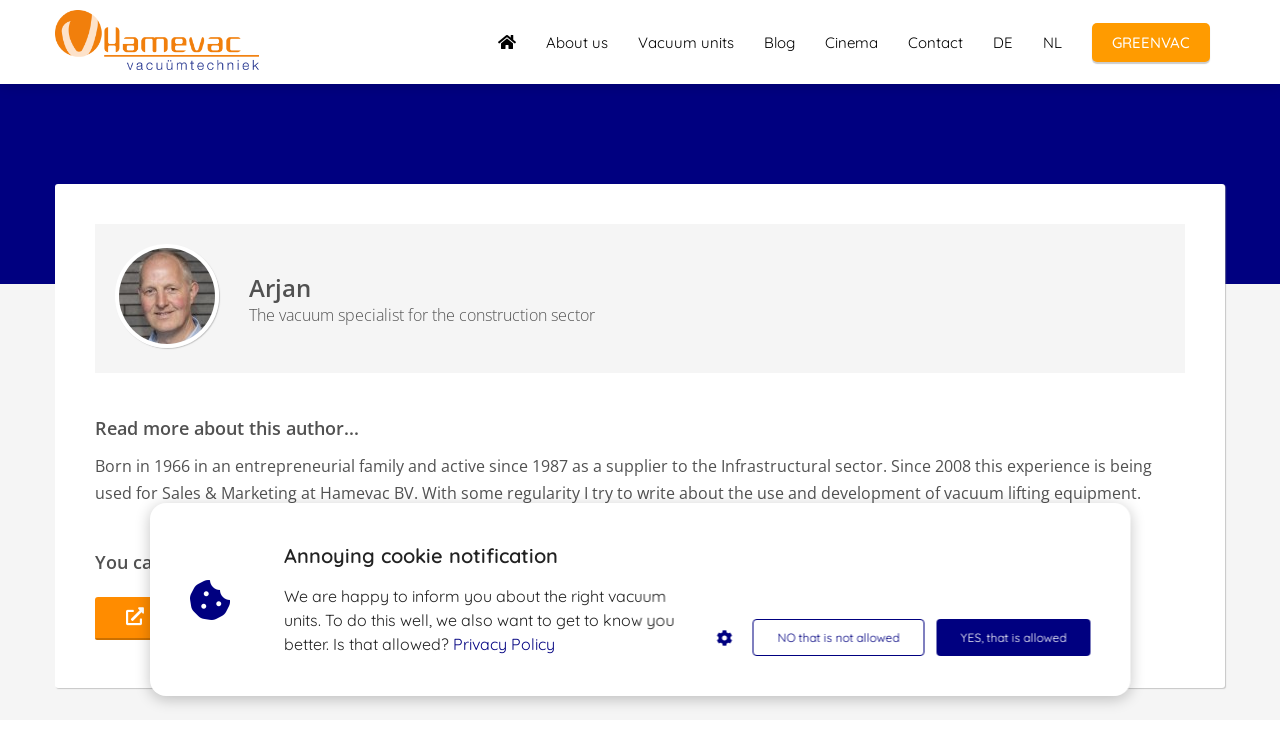

--- FILE ---
content_type: text/html
request_url: https://hamevac.com/author/arjan-vanoirschot/
body_size: 9083
content:
<!DOCTYPE html><html
lang="en" prefix="og: https://ogp.me/ns#"><head><meta
http-equiv="Content-Type" content="text/html; charset=utf-8" /><meta
name="viewport" content="width=device-width, initial-scale=1"><meta
property="og:locale" content="en_EN"><link
rel="preload" fetchpriority="high" as="image" href="https://media-01.imu.nl/storage/hamevac.com/645/hamevac-bv.png" imagesrcset=""><link
rel="preload" fetchpriority="high" as="image" href="https://secure.gravatar.com/avatar/07d99b9719631816bfc4c63ce932cb88?s=96&d=mm&r=g" imagesrcset="https://media-01.imu.nl/storage/157/645/responsive/7486349/the-hamevac-booth-at-bauma-2022-2558x1100_429_184.jpg 429w"><link
rel="preload" fetchpriority="high" as="image" href="https://media-01.imu.nl/storage/157/645/responsive/7486349/the-hamevac-booth-at-bauma-2022-2558x1100_429_184.jpg" imagesrcset="https://media-01.imu.nl/storage/157/645/responsive/7486349/the-hamevac-booth-at-bauma-2022-2558x1100_429_184.jpg 429w"><link
rel="preconnect" href="https://cdnjs.cloudflare.com"><link
rel="preconnect" href="https://app.phoenixsite.nl"><link
rel="preconnect" href="https://media-01.imu.nl"><link
rel="icon" href="https://media-01.imu.nl/storage/hamevac.com/645/hamevac-logo-los-oranje-orgineel-32x32-1.png" type="image/x-icon" /><style>body,html{max-width:100%;display:none;font-family:"Roboto"}#wrapper{min-height:100%}.pricing-stars
p{font-family:FontAwesome}.editing-mode-message{display:none !important}</style><script>window.phx_track = window.phx_track || function() { (window.phx_track.q = window.phx_track.q || []).push(arguments) }</script><script defer>window.CookieConsent=new function(e){const t="cookie-warning-modal--popup";let n=JSON.parse(localStorage.getItem("cookieConsent")||"null");const c=!!n;function o(e=c){const t={c_consent_given:e};Object.entries(n).forEach((([e,n])=>{t[`c_consent_${e}`]=n})),"undefined"!=typeof phx_track&&phx_track("cookie_consent","","",t)}n={functional:!0,statistical:!1,marketing:!1,...n},o();const i=window.cookie_consent_compatibility_mode_enabled||!1;let s=null,a=null,l=null,d=null,u=null,r=null,k=null,h=null,g=null,m=null;const p=()=>{function t(e){h.checked=g.checked&&m.checked}s=e.getElementById("show-custom-settings"),a=e.getElementById("cookie"),l=e.getElementById("settings"),d=e.body,u=e.getElementById("accept-functional"),r=e.getElementById("accept-all"),k=e.getElementById("save-custom-settings"),h=e.getElementById("input-cookie-consent-all"),g=e.getElementById("input-cookie-consent-statistical"),m=e.getElementById("input-cookie-consent-marketing"),u.addEventListener("click",(function(){v(!1,!1),f(d,a)})),r.addEventListener("click",(function(){v(!0,!0),f(d,a)})),k.addEventListener("click",(function(){v(!!g.checked,!!m.checked),f(d,a),f(d,l)})),s.addEventListener("click",(function(){a.classList.remove("show"),setTimeout((function(){l.classList.add("show")}),100)})),h.addEventListener("change",(function(e){g.checked=e.target.checked,m.checked=e.target.checked})),g.addEventListener("change",t),m.addEventListener("change",t),c||setTimeout((()=>{L()}),1e3)};function f(e,n){n.classList.contains(t)&&e.classList.remove("active-popup"),n.classList.remove("show")}function v(t,c){n.statistical=t,n.marketing=c,localStorage.setItem("cookieConsent",JSON.stringify(n)),i?location.reload():_script_loader.loadScriptSrc(),e.dispatchEvent(new CustomEvent("cookie-consent-changed",{detail:{givenConsentItems:n}})),o(!0)}"complete"===e.readyState||"loaded"===e.readyState?p():e.addEventListener("DOMContentLoaded",p);const E=function(){g.checked=n.statistical,m.checked=n.marketing,h.checked=n.statistical&&n.marketing},L=function(){E(),a.classList.add("show"),a.classList.contains(t)&&d.classList.add("active-popup")};this.openCookieConsentPopup=function(){E(),l.classList.add("show"),d.classList.add("active-popup")},this.hasConsent=function(e){return n[e]||!1},this.getGivenConsentItems=function(){return n},this.hasGivenPreference=function(){return c}}(document);</script><script>window.pages_url = "https://app.phoenixsite.nl/";</script><script async src="[data-uri]" data-type="functional"></script><script async src="[data-uri]" data-type="marketing"></script><meta
property="fb:admins" content="198775900221797"/><meta
name="google-site-verification" content="U_2ZDhSne0VyS98HC9RqOXVBUtnt8YLpXF3v9tyjxe0" /><meta
name="facebook-domain-verification" content="bv5hu5hh09tl631rkrjb28nxcofanv" />
 <script data-type="functional" lazy-script="[data-uri]"></script> <title>Arjan van Oirschot - HAMEVAC.COM</title><meta
name="robots" content="index, follow"/><link
rel="dns-prefetch" href="//cdn.phoenixsite.nl" /><link><link
rel="dns-prefetch" href="//app.phoenixsite.nl" /><link><link
rel="canonical" href="https://hamevac.com/author/arjan-vanoirschot/"><meta
property="og:type" content="article"/><meta
property="og:title" content="Arjan van Oirschot - HAMEVAC.COM"/> <script>var base_pages_api_url = "https://app.phoenixsite.nl/";</script> <script>let url_string = window.location.href;
  let url = new URL(url_string);
  let order_value = url.searchParams.get("order_value");
  let order_name = url.searchParams.get("product_name");
  let order_sku = url.searchParams.get("sku");
  let order_number = url.searchParams.get("nr");
  let order_quantity = url.searchParams.get("quantity");

  if(!!order_value && !!order_name && !!order_sku && !!order_number && !!order_quantity) {
    window.dataLayer = window.dataLayer || [];
    dataLayer.push({
      "event": "purchase",
      "transactionId": order_number,
      "transactionTotal": order_value,
      "transactionProducts": [{
        "sku": order_sku,
        "name": order_name,
        "price": order_value,
        "quantity":order_quantity
      }] });
  }</script> <script defer src="https://cdnjs.cloudflare.com/ajax/libs/jquery/3.6.0/jquery.min.js"></script> <script defer src="https://cdn.phoenixsite.nl/pageomatic/assets/js/client/parameter-vars.js?v=20251216193724"></script> <script defer src="https://cdn.phoenixsite.nl/pageomatic/assets/js/client/img-popup-box.js?v=20251216193724"></script> <script defer src="https://cdn.phoenixsite.nl/pageomatic/assets/js/client/video-popup-box.js?v=20251216193724"></script> <script defer src="https://cdn.phoenixsite.nl/pageomatic/assets/js/client/portfolio-popup-box.js?v=20251216193724"></script> <script defer src="https://cdn.phoenixsite.nl/pageomatic/assets/js/client/menu-scroll.js?v=20251216193724"></script> <script defer src="https://cdn.phoenixsite.nl/pageomatic/assets/js/client/anchor-scroll-script.js?x=2&v=20251216193724"></script> <script defer src="https://cdn.phoenixsite.nl/pageomatic/assets/js/client/box-slider-script.js?v=20251216193724"></script> <script defer src="https://cdn.phoenixsite.nl/pageomatic/assets/js/client/common-scripts-ps.js?v=20251216193724"></script> <script defer src="https://cdn.phoenixsite.nl/pageomatic/assets/js/client/two-step-optin-trigger.js?v=20251216193724"></script> <script defer type='text/javascript' src="https://cdn.phoenixsite.nl/pageomatic/assets/js/client/phx-admin-menu.js?v=20251216193724"></script> <script defer type='text/javascript' src="https://cdn.phoenixsite.nl/pageomatic/assets/js/client/fake-scroll.js"></script> <script defer src="https://cdn.phoenixsite.nl/pageomatic/assets/js/client/social-counter.js?v=20251216193724"></script> <script defer src="https://cdn.phoenixsite.nl/pageomatic/assets/js/client/news-unit-new.js?v=20251216193724"></script> <script async
            defer
            src="https://sc.imu.nl/js/phx-analytics.js?v=20251216193724"
            data-w-id="819"
            data-p-t="author_template"
    ></script> <link
rel="stylesheet" type="text/css" href="https://cdn.phoenixsite.nl/pageomatic/assets/css/releases/card-theme-general.css?v=20251216193724"><link
rel="stylesheet" type="text/css" href="https://cdn.phoenixsite.nl/pageomatic/assets/css/pages-phoenix-footers.css?v=20251216193724"><link
rel="stylesheet" type="text/css" href="https://cdn.phoenixsite.nl/pageomatic/assets/css/master-style.css?v=20251216193724"><link
rel="stylesheet" type="text/css" href="https://cdn.phoenixsite.nl/pageomatic/assets/css/releases/phx-admin-menu.css?v=20251216193724"><link
rel="stylesheet" type="text/css" href="https://app.phoenixsite.nl/api/v1.0/assets/custom.css?domain=hamevac.com&website_design_id=1155&v=20251216193724-1501598282"><link
rel="preload" href="https://cdnjs.cloudflare.com/ajax/libs/font-awesome/5.15.4/css/all.min.css" as="style" onload="this.onload=null;this.rel='stylesheet'"><link
rel="preload" href="https://cdn.phoenixsite.nl/pageomatic/assets/css/font-styles/poppins.css" as="style" onload="this.onload=null;this.rel='stylesheet'"><link
rel="preload" href="https://cdn.phoenixsite.nl/pageomatic/assets/css/font-styles/didact-gothic.css" as="style" onload="this.onload=null;this.rel='stylesheet'"><link
rel="preload" href="https://cdn.phoenixsite.nl/pageomatic/assets/css/font-styles/quicksand.css" as="style" onload="this.onload=null;this.rel='stylesheet'"><link
rel="preload" href="https://cdn.phoenixsite.nl/pageomatic/assets/css/font-styles/raleway.css" as="style" onload="this.onload=null;this.rel='stylesheet'"><link
rel="preload" href="https://cdn.phoenixsite.nl/pageomatic/assets/css/font-styles/montserrat.css" as="style" onload="this.onload=null;this.rel='stylesheet'"><link
rel="preload" href="https://cdn.phoenixsite.nl/pageomatic/assets/css/font-styles/open-sans.css" as="style" onload="this.onload=null;this.rel='stylesheet'"><link
rel="preload" href="https://cdn.phoenixsite.nl/pageomatic/assets/css/font-styles/roboto.css" as="style" onload="this.onload=null;this.rel='stylesheet'"><link
rel="preload" href="https://fonts.googleapis.com/css?family=Merienda:400,700&display=swap" as="style" onload="this.onload=null;this.rel='stylesheet'"><noscript><link
rel="stylesheet" href="https://cdnjs.cloudflare.com/ajax/libs/font-awesome/5.15.4/css/all.min.css"><link
rel="stylesheet" href="https://cdn.phoenixsite.nl/pageomatic/assets/css/font-styles/poppins.css"><link
rel="stylesheet" href="https://cdn.phoenixsite.nl/pageomatic/assets/css/font-styles/didact-gothic.css"><link
rel="stylesheet" href="https://cdn.phoenixsite.nl/pageomatic/assets/css/font-styles/quicksand.css"><link
rel="stylesheet" href="https://cdn.phoenixsite.nl/pageomatic/assets/css/font-styles/raleway.css"><link
rel="stylesheet" href="https://cdn.phoenixsite.nl/pageomatic/assets/css/font-styles/montserrat.css"><link
rel="stylesheet" href="https://cdn.phoenixsite.nl/pageomatic/assets/css/font-styles/open-sans.css"><link
rel="stylesheet" href="https://cdn.phoenixsite.nl/pageomatic/assets/css/font-styles/roboto.css"><link
rel="stylesheet" href="https://fonts.googleapis.com/css?family=Merienda:400,700&display=swap"></noscript><script>window.phxsite = {"app_domain":"https:\/\/app.phoenixsite.nl","pages_version":2.1};</script> </head><body> <script data-type="marketing">!function(f,b,e,v,n,t,s){if(f.fbq)return;n=f.fbq=function(){n.callMethod?
n.callMethod.apply(n,arguments):n.queue.push(arguments)};if(!f._fbq)f._fbq=n;
n.push=n;n.loaded=!0;n.version='2.0';n.queue=[];t=b.createElement(e);t.async=!0;
t.src=v;s=b.getElementsByTagName(e)[0];s.parentNode.insertBefore(t,s)}(window,
document,'script','https://connect.facebook.net/en_US/fbevents.js');
fbq('init', '310531604912775');
fbq('track', 'PageView');</script> <noscript><img
height="1" width="1" style="display:none"
src="https://www.facebook.com/tr?id=310531604912775&ev=PageView&noscript=1"
/></noscript> <script data-type="marketing">fbq('track', 'ViewContent', {
value: 3.50,
currency: 'USD'
});</script><div
id="wrapper"> <script type="application/ld+json">{
                    "@context": "https://schema.org",
                    "@type": "Organization",

                    "@id": " https://hamevac.com ",
                    "name" : " Hamevac BV ",
                    "url": " https://hamevac.com ",
                    "email": " export@hamevac.nl ",
                    "telephone": " +31 23 8882140 ",
                    "address": {
                        "@type": "PostalAddress",
                        "streetAddress": " Pieter Goedkoopweg 14 ",
                        "addressLocality": " HAARLEM ",
                        "postalCode": " 2031 EL ",
                        "addressCountry": "NL"
                    },
                    "logo": "https://media-01.imu.nl/storage/hamevac.com/645/hamevac-bv.png", "sameAs" :
                    [
                        "https://www.facebook.com/pages/Hamevac-BV/198775900221797", "https://twitter.com/hamevacbv", "https://www.youtube.com/user/HamevacBV", "https://www.linkedin.com/company/hamevac-vacuumtechniek-bv?trk=nav_account_sub_nav_company_admin", "https://www.instagram.com/hamevacbv/?hl=nl"
                    ]
                }</script><div
id="fb-root"></div><script>window.pages_url = "https://app.phoenixsite.nl/";</script><div><div
class="header-client-styling"><div
class="basic-header-styling small-size-header"><div
class="desktop-header fixed"><div
style="background-color: #ffffff; color: #000000" class="preview-header-item small-size-header"><div
class="header-item-placement normal-width-header">
<a
href="https://hamevac.com/" class="logo-link"><div
class="desktop-logo">
<img
src="https://media-01.imu.nl/storage/hamevac.com/645/hamevac-bv.png" alt="hamevac bv" title="The vacuum specialist for the construction sector" srcset="" width="" height=""></div>
</a><div
class="menu-bar"><div
class="menu-list menu-margin" style="color: #000000">
<a
href="https://hamevac.com/" class="menu-link-styling" ><div
class="menu-item menu-item-background has-no-text   background-effect">
<i
class="fa fa-home"></i></div>
</a></div><div
class="menu-list menu-margin" style="color: #000000">
<a
href="https://hamevac.com/about-hamevac/" class="menu-link-styling" ><div
class="menu-item menu-item-background    background-effect">
About us</div>
</a></div><div
class="menu-list menu-margin" style="color: #000000">
<a
href="https://hamevac.com/vacuum-units/" class="menu-link-styling" ><div
class="menu-item menu-item-background    background-effect">
Vacuum units</div>
</a></div><div
class="menu-list menu-margin" style="color: #000000">
<a
href="https://hamevac.com/the-vacuum-lifting-equipment-blog/" class="menu-link-styling" ><div
class="menu-item menu-item-background    background-effect">
Blog</div>
</a></div><div
class="menu-list menu-margin" style="color: #000000">
<a
href="https://hamevac.com/cinema/" class="menu-link-styling" ><div
class="menu-item menu-item-background    background-effect">
Cinema</div>
</a></div><div
class="menu-list menu-margin" style="color: #000000">
<a
href="https://hamevac.com/contact-us/" class="menu-link-styling" ><div
class="menu-item menu-item-background    background-effect">
Contact</div>
</a></div><div
class="menu-list menu-margin" style="color: #000000">
<a
href="https://hamevac.de" class="menu-link-styling" target=&quot;_blank&quot;><div
class="menu-item menu-item-background    background-effect">
DE</div>
</a></div><div
class="menu-list menu-margin" style="color: #000000">
<a
href="https://hamevac.nl" class="menu-link-styling" target=&quot;_blank&quot;><div
class="menu-item menu-item-background    background-effect">
NL</div>
</a></div><div
class="menu-list">
<a
href="https://hamevac.com/greenvac" target=&quot;_blank&quot;><div
class="menu-item" style="color: #000000;"><div
class="cta-header-button " style="color: #ffffff; background-color: #ff9b00">
GREENVAC</div></div>
</a></div></div></div></div></div></div><div
class="mobile-header top-mobile-template"><div
style="background-color: #ffffff; color: #000000" class="mobile-header-bar">
<a
href="https://hamevac.com/"><div
class="mobile-logo">
<img
src="https://media-01.imu.nl/storage/hamevac.com/645/hamevac-bv.png" alt="hamevac bv" title="The vacuum specialist for the construction sector" srcset="" width="" height=""></div>
</a><div
class="mobile-header-menu-bar"><div
class="burger-menu-icon">
<i
class="fa fa-bars"></i></div></div></div><div
class="mobile-menu-item-container" style="background-color: #ffffff">
<a
href="https://hamevac.com/"><div
class="mobile-menu-nav-item has-no-text" style="color: #000000">
<i
class="fa fa-home"></i></div>
</a>
<a
href="https://hamevac.com/about-hamevac/"><div
class="mobile-menu-nav-item " style="color: #000000">
About us</div>
</a>
<a
href="https://hamevac.com/vacuum-units/"><div
class="mobile-menu-nav-item " style="color: #000000">
Vacuum units</div>
</a>
<a
href="https://hamevac.com/the-vacuum-lifting-equipment-blog/"><div
class="mobile-menu-nav-item " style="color: #000000">
Blog</div>
</a>
<a
href="https://hamevac.com/cinema/"><div
class="mobile-menu-nav-item " style="color: #000000">
Cinema</div>
</a>
<a
href="https://hamevac.com/contact-us/"><div
class="mobile-menu-nav-item " style="color: #000000">
Contact</div>
</a>
<a
href="https://hamevac.de"><div
class="mobile-menu-nav-item " style="color: #000000">
DE</div>
</a>
<a
href="https://hamevac.nl"><div
class="mobile-menu-nav-item " style="color: #000000">
NL</div>
</a><div
class="mobile-bottom-flex">
<a
class="mobile-cta-button" href="https://hamevac.com/greenvac" target=&quot;_blank&quot;><div
class="menu-item" style="color: #000000;"><div
class="cta-header-button " style="color: #ffffff; background-color: #ff9b00">
GREENVAC</div></div>
</a></div></div></div></div></div><div
class="two-step-optin-wrapper card-theme"><div
class="two-step-popup primary-c-bg-gradient two-step-close"></div></div><div
id="loadbalancer_valid_cache" style="display:none"></div><div
class="blog_overview_element_wrapper" data-paginationtype="static"><div
class="odd-even-row  all-devices  card-theme"><div
class="row-nest-one" data-rowuuid="f178bc57-48d2-4986-88b4-a4a3ac3e8097" id="1" data-element="basic-author-page"><div
class="row-nest-two" id="content_row_40988334"><div
class="row-nest-three row-bg-gray     " style="color: ; background-color: ; background-image: ; "><div
class="full-row no-padding-top higher-z-index card-theme card-theme-content" ><div
class="author-page-wrap"><div
class="author-page-top-bg primary-c-bg"></div><div
class="full-row-center"><div
class="author-page-center"><div
class="author-top-wrap"><div
class="author-img">
<img
src="https://secure.gravatar.com/avatar/07d99b9719631816bfc4c63ce932cb88?s=96&d=mm&r=g"></div><div
class="author-info-wrap"><h1 class="author-name">
Arjan</h1><div
class="author-title">
The vacuum specialist for the construction sector</div></div></div><div
class="author-content-wrap"><div
class="author-content"><div
class="author-content-title">
Read more about this author...</div><div
class="author-inner-content">
Born in 1966 in an entrepreneurial family and active since 1987 as a supplier to the Infrastructural sector. Since 2008 this experience is being used for Sales & Marketing at Hamevac BV. With some regularity I try to write about the use and development of vacuum lifting equipment.</div></div><div
class="author-exposure"><div
class="author-content-title">
You can also find me in these places...</div><div
class="exposure-buttons-wrap">
<a
target="_blank" href="https://hamevac.com"  ><div
class="exposure-button general-btn general-btn-bg general-btn-border"><div
class="icon-holder">
<i
class="fa fa-external-link-alt"></i></div>
Website</div>
</a>
<a
target="_blank" href="https://www.facebook.com/hamevac/"  ><div
class="exposure-button facebook"><div
class="icon-holder">
<i
class="fab fa-facebook"></i></div>
Facebook</div>
</a>
<a
target="_blank" href="https://www.linkedin.com/company/5048725/admin/"  ><div
class="exposure-button linked-in"><div
class="icon-holder">
<i
class="fab fa-linkedin"></i></div>
Linkedin</div>
</a>
<a
target="_blank" href="https://twitter.com/hamevacbv"  ><div
class="exposure-button twitter"><div
class="icon-holder">
<i
class="fab fa-twitter"></i></div>
Twitter</div>
</a>
<a
target="_blank" href="https://www.instagram.com/hamevacbv/?hl=nl"  ><div
class="exposure-button instagram"><div
class="icon-holder">
<i
class="fab fa-instagram"></i></div>
Instagram</div>
</a></div></div></div></div></div><div
class="full-row-center" style="margin-top: 60px;"><h2 class="full-row-title" id="
____________________this_author_also_wrote_these_articles
________________">
This author also wrote these articles</h2><div
class="author-related-content news-units-holder" data-authorid="1032"><div
class="related-content-item">
<a
class="post-link-class" href="https://hamevac.com/looking-back-at-bauma-2022/"><div><div
class="related-content-img">
<img
src="https://media-01.imu.nl/storage/157/645/responsive/7486349/the-hamevac-booth-at-bauma-2022-2558x1100_429_184.jpg" alt="Looking back at BAUMA 2022" srcset="https://media-01.imu.nl/storage/157/645/responsive/7486349/the-hamevac-booth-at-bauma-2022-2558x1100_429_184.jpg 429w" width="2558" height="1100" loading="lazy"></div><div
class="related-content-title">
Looking back at BAUMA 2022</div><div
class="related-content-date">
15 december 2022</div><div
class="related-content-content">
EDITION 2022 IS A SUCCESSIt remains exciting... The BAUMA is the largest...</div></div>
</a></div><div
id="postBlockPlaceholder" style="display: none;"><div
class="related-content-item">
<full-post-link><div><div
class="related-content-img">
<post-image></post-image></div><div
class="related-content-title">
<post-title></post-title></div><div
class="related-content-date">
<post-date></post-date></div><div
class="related-content-content">
<post-excerpt
:max-length="80"></post-excerpt></div></div>
</full-post-link></div></div></div></div></div></div></div></div></div></div> <script>window.page_id = 3368062; window.page_type_id = 16</script><footer
class="footer-wrapper"><div
class="footer-row normal" style="background-color: #ff8800; "><div
class="footer-row-inner align-items-flex-start"><div
class="footer-column"><div
class="footer-spot no-padding-top-bottom font-size-standard align- font-quicksand" style="color: #FFFFFF;"><div
class="element-title"><h3><b>Choose Your Language</b></h3></div></div><div
class="footer-spot no-padding-top-bottom font-size-standard align- font-quicksand" style="color: #FFFFFF;"><div
class="element-menu"><ul><li>
<a
href="https://hamevac.de"  target="_blank" >
<span>Deutsch</span>
</a></li><li>
<a
href="https://hamevac.nl"  target="_blank" >
<span>Nederlands</span>
</a></li></ul></div></div><div
class="footer-spot no-padding-top-bottom font-size-standard align- font-quicksand" style="color: #FFFFFF;"><div
class="element-title"><h3><b>The Small Stuff</b></h3></div></div><div
class="footer-spot no-padding-top-bottom font-size-standard align- font-quicksand" style="color: #FFFFFF;"><div
class="element-menu"><ul><li>
<a
href="https://hamevac.com/privacy/" >
<span>Privacy</span>
</a></li><li>
<a
href="https://hamevac.com/hamevac-disclaimer/" >
<span>Disclaimer</span>
</a></li><li>
<a
href="https://media-01.imu.nl/storage/hamevac.com/645/metaalunievoorwaarden-2025-engels.pdf" >
<span>Metaalunie Terms</span>
</a></li></ul></div></div></div><div
class="footer-column"><div
class="footer-spot no-padding-top-bottom font-size-standard align- font-quicksand" style="color: #FFFFFF;"><div
class="element-title"><h3><b>Contact Information</b></h3></div></div><div
class="footer-spot no-padding-top-bottom font-size-standard align- font-quicksand" style="color: #FFFFFF;"><div
class="element-address"><ul
itemscope="itemscope" itemtype="https://schema.org/Organization"><li>
<i
class="fa fa-building"></i>
<span>Hamevac BV</span></li><li>
<i
class="fa fa-home"></i>
<span>Pieter Goedkoopweg 14</span></li><li>
<i
class="fa fa-map-marker"></i>
<span>2031 EL </span>
<span>HAARLEM</span></li><li>
<i
class="fa fa-phone"></i>
<span><a
href="tel:+31 23 8882140">+31 23 8882140</a></span></li><li>
<i
class="fa fa-envelope"></i>
<span><a
href="mailto:export@hamevac.nl">export@hamevac.nl</a></span></li><li>
<i
class="fa fa-briefcase"></i>
<span>Chamber of Commerce: 34079398</span></li><li>
<i
class="fa fa-certificate"></i>
<span>VAT number: NL800854202B01</span></li></ul></div></div></div><div
class="footer-column"><div
class="footer-spot no-padding-top-bottom font-size-standard align- font-quicksand" style="color: #FFFFFF;"><div
class="element-title"><h3><b>Categories</b></h3></div></div><div
class="footer-spot no-padding-top-bottom font-size-standard align- font-quicksand" style="color: #FFFFFF;"><div
class="element-categories"><ul><li>
<a
href="https://hamevac.com/category/events-and-exhibitions/">
<i
class="fa fa-angle-double-right"></i>
<span>Events and Exhibitions</span>
</a></li><li>
<a
href="https://hamevac.com/category/hamevac-and-customers/">
<i
class="fa fa-angle-double-right"></i>
<span>Hamevac and customers</span>
</a></li><li>
<a
href="https://hamevac.com/category/hamevac-and-partners/">
<i
class="fa fa-angle-double-right"></i>
<span>Hamevac and partners</span>
</a></li><li>
<a
href="https://hamevac.com/category/paver-laying-machines/">
<i
class="fa fa-angle-double-right"></i>
<span>Paver Laying Machines</span>
</a></li><li>
<a
href="https://hamevac.com/category/lifting-units-vhu-series/">
<i
class="fa fa-angle-double-right"></i>
<span>Lifting units VHU series</span>
</a></li></ul></div></div></div></div></div><div
class="footer-row no-padding-top-bottom" style="background-color: #000080; "><div
class="footer-row-inner align-items-flex-start"><div
class="footer-column"><div
class="footer-spot no-padding-top-bottom font-size-standard align- font-quicksand" style="color: #FFFFFF;"><div
class="element-text"><p>© Hamevac BV</p></div></div></div><div
class="footer-column"><div
class="footer-spot no-padding-top-bottom font-size-standard align- font-quicksand" style="color: #222222;"><div
class="element-social">
<a
href="https://www.facebook.com/pages/Hamevac-BV/198775900221797" class="secondary-c-bg secondary-c-contrast-txt" target="_blank">
<i
class="fab fa-facebook"></i>
</a>
<a
href="https://www.instagram.com/hamevacbv/?hl=nl" class="secondary-c-bg secondary-c-contrast-txt" target="_blank">
<i
class="fab fa-instagram"></i>
</a>
<a
href="https://www.linkedin.com/company/hamevac-vacuumtechniek-bv?trk=nav_account_sub_nav_company_admin" class="secondary-c-bg secondary-c-contrast-txt" target="_blank">
<i
class="fab fa-linkedin"></i>
</a>
<a
href="https://twitter.com/hamevacbv" class="secondary-c-bg secondary-c-contrast-txt" target="_blank">
<svg
xmlns="http://www.w3.org/2000/svg" width="16" height="16" fill="currentColor" class="bi bi-twitter-x" viewBox="0 0 16 16">
<path
d="M12.6.75h2.454l-5.36 6.142L16 15.25h-4.937l-3.867-5.07-4.425 5.07H.316l5.733-6.57L0 .75h5.063l3.495 4.633L12.601.75Zm-.86 13.028h1.36L4.323 2.145H2.865z"/>
</svg>
</a>
<a
href="https://www.youtube.com/user/HamevacBV" class="secondary-c-bg secondary-c-contrast-txt" target="_blank">
<i
class="fab fa-youtube"></i>
</a></div></div></div><div
class="footer-column"><div
class="footer-spot no-padding-top-bottom font-size-standard align- font-quicksand" style="color: #FFFFFF;"><div
class="element-search"><form
role="search" method="get" id="searchform-footer" class="searchform" action="/search/">
<input
type="text" value="" name="s" id="s" placeholder="Search..">
<button
type="submit" id="searchsubmit" aria-label="Search">
<i
class="fa fa-search"></i>
</button></form></div></div></div></div></div></footer> <script>var ScriptLoader = function () {
  this.listener = this.runListener.bind(this);
  this.events = ['keydown', 'mouseover', 'touchmove', 'touchstart'];
  return this;
};

var scriptGetType = function (script) {
  return script && script.hasAttribute('data-type')
    ? script.getAttribute('data-type')
    : 'functional';
};

ScriptLoader.prototype.loadScriptSrc = function () {
  // var consent = window.CookieConsent ? CookieConsent.getGivenConsentItems() : null;

  var attrName = 'lazy-script';
  var elements = document.querySelectorAll('script[' + attrName + ']');
  elements.forEach(function (e) {
    // if (consent !== null && consent[scriptGetType(e)]) {
    var src = e.getAttribute(attrName);
    e.setAttribute('src', src);
    e.removeAttribute(attrName);
    // }
  });
};
ScriptLoader.prototype.registerListeners = function () {
  var self = this;
  this.events.forEach(function (eventName) {
    window.addEventListener(eventName, self.listener, {
      passive: true,
    });
  });
};
ScriptLoader.prototype.removeListeners = function () {
  var self = this;
  this.events.forEach(function (eventName) {
    window.removeEventListener(eventName, self.listener);
  });
};
ScriptLoader.prototype.runListener = function () {
  this.loadScriptSrc();
  this.removeListeners();
};

window._script_loader = new ScriptLoader();
_script_loader.registerListeners();</script><script src="https://app.phoenixsite.nl/pageomatic/assets/js/client/lazyload.min.js?v=20251216193724"></script><div
class="phoenix-admin-menu-wrapper"><div
class="phx-admin-close drop-up">
<i
class="fa fa-caret-up arrow-up"></i>
<i
class="fa fa-caret-down arrow-down"></i></div><div
class="phx-admin-menu-inner"><div
class="phx-logo-wrapper"></div><div
class="menu-items-wrapper">
<a
onclick="location.href='https://app.phoenixsite.nl/v2#/pages-builder-3/3368062'" class="phx-admin-menu-item">
<i
class="fa fa-pen"></i>
Edit page
</a>
<a
onclick="location.href='https://app.phoenixsite.nl/admin/dashboard'" class="phx-admin-menu-item">
<i
class="fa fa-th-large"></i>
Dashboard
</a>
<a
onclick="location.href='https://app.phoenixsite.nl/admin/settings'" class="phx-admin-menu-item">
<i
class="fa fa-sliders-h"></i>
Settings
</a>
<a
onclick="location.href='https://app.phoenixsite.nl/v2#/tools/design/theme'" class="phx-admin-menu-item">
<i
class="fa fa-palette"></i>
Website Design
</a>
<a
onclick="location.href='https://app.phoenixsite.nl/v2#/settings/renew_cache/page/3368062'" class="phx-admin-menu-item">
<i
class="fa fa-newspaper"></i>
Page cached on Tue. 20 Jan 16:23<br>
Renew cache
</a></div></div></div><div
class="cookie-warning-modal cookie-warning-modal--ribbon" id="cookie"><div
class="cookie-warning-modal__inner cookie"><div
class="cookie__header">
<i
class="fas fa-cookie-bite"></i></div><div
class="cookie__body"><div
class="cookie__body__title">
Annoying cookie notification</div><div
class="cookie__body__description">
We are happy to inform you about the right vacuum units. To do this well, we also want to get to know you better. Is that allowed?
<a
class="privacy-policy-link" href="https://hamevac.com/privacy/">Privacy Policy</a></div></div><div
class="cookie__footer-block"><div
class="cookie-custom-settings" id="show-custom-settings">
<i
class="fas fa-cog"></i></div><div
class="btn-cookie btn-cookie--ghost" id="accept-functional">NO that is not allowed</div><div
class="btn-cookie btn-cookie--default" id="accept-all">YES, that is allowed</div></div></div></div><div
class="cookie-warning-modal cookie-warning-modal--settings" id="settings"><div
class="cookie-warning-modal__inner cookie-settings">
<i
class="cookie-settings__icon fas fa-cookie-bite"></i><div
class="cookie-settings__body"><div
class="cookie-settings__body__header"><div
class="cookie-settings__body__header__title">
Cookie instellingen</div>
<a
class="privacy-policy-link" href="https://hamevac.com/privacy/">Privacy Policy</a></div><div
class="cookie-settings__body__settings">
<label
class="cookie-checkbox" for="input-cookie-consent-all">
<span
class="cookie-checkbox__input">
<input
type="checkbox"  name="all" checked id="input-cookie-consent-all">
<span
class="checkmark"> <i
class="fa fa-check"></i></span>
</span>
<span>
<span
class="cookie-checkbox__label">Alles</span>
</span>
</label>
<label
class="cookie-checkbox cookie-checkbox--disabled" for="functional">
<span
class="cookie-checkbox__input">
<input
type="checkbox" name="functional" checked id="functional">
<span
class="checkmark"> <i
class="fa fa-check"></i></span>
</span>
<span>
<span
class="cookie-checkbox__label">Functioneel</span>
<span
class="cookie-checkbox__description">Functionele cookies zijn noodzakelijk om een website te gebruiken. Ze worden gebruikt voor basisfuncties en zonder deze cookies kan de website niet functioneren.</span>
</span>
</label>
<label
class="cookie-checkbox" for="input-cookie-consent-statistical">
<span
class="cookie-checkbox__input">
<input
type="checkbox" checked id="input-cookie-consent-statistical">
<span
class="checkmark"> <i
class="fa fa-check"></i></span>
</span>
<span>
<span
class="cookie-checkbox__label">Statistieken</span>
<span
class="cookie-checkbox__description">Statistische cookies worden gebruikt om anoniem informatie te verzamelen over het gedrag van een bezoeker op de website.</span>
</span>
</label>
<label
class="cookie-checkbox" for="input-cookie-consent-marketing">
<span
class="cookie-checkbox__input">
<input
type="checkbox" checked name="marketing" id="input-cookie-consent-marketing">
<span
class="checkmark"> <i
class="fa fa-check"></i></span>
</span>
<span>
<span
class="cookie-checkbox__label">Marketing</span>
<span
class="cookie-checkbox__description">Marketingcookies worden gebruikt om bezoekers te volgen op de website. Hierdoor kunnen website-eigenaren relevante advertenties tonen gebaseerd op het gedrag van deze bezoeker.</span>
</span>
</label></div><div
class="cookie-settings__body__footer"><div
class="btn-cookie btn-cookie--default" id="save-custom-settings">Voorkeuren opslaan</div></div></div></div></div><link
rel="stylesheet" href="https://cdn.phoenixsite.nl/pageomatic/assets/css/cookie.css"><style>:root{--cookie-color:#000080}</style><link
rel="stylesheet" type="text/css" href="https://fonts.googleapis.com/css?family=Merienda:400,700&display=swap"></div></body></html>


--- FILE ---
content_type: text/plain
request_url: https://www.google-analytics.com/j/collect?v=1&_v=j102&aip=1&a=499354172&t=pageview&_s=1&dl=https%3A%2F%2Fhamevac.com%2Fauthor%2Farjan-vanoirschot%2F&ul=en-us%40posix&dt=Arjan%20van%20Oirschot%20-%20HAMEVAC.COM&sr=1280x720&vp=1280x720&_u=YEBAAEABAAAAACAAI~&jid=303870079&gjid=450103082&cid=998953757.1769027371&tid=UA-87347542-1&_gid=943942168.1769027371&_r=1&_slc=1&z=370757112
body_size: -449
content:
2,cG-KS3H50ER82

--- FILE ---
content_type: application/javascript
request_url: https://cdn.phoenixsite.nl/pageomatic/assets/js/client/common-scripts-ps.js?v=20251216193724
body_size: 10218
content:
/* SPECIFIC Start Content Canon Scrolled into view */
function isScrolledIntoViewCC(elem) {
    if(elem.length != 0) {
        var docViewTop = $(window).scrollTop();
        var docViewBottom = docViewTop + $(window).height();

        var elemTop = $(elem).offset().top;
        var elemBottom = elemTop + $(elem).height();

        if($('.cc-index-wrapper').hasClass('sticky-index')) {
            elemTop = elemTop + 300;
        }

        return ((elemBottom <= docViewBottom) && (elemTop >= docViewTop));
    }
}

$(window).scroll(function(event) {
    if (!isScrolledIntoViewCC($('.cc-index-wrapper'))) {
        //Check if it's not a category template because we don't want it to be sticky then
        if(!$('.cc-index-wrapper').hasClass('category-index-wrapper')) {
            var element = $('.content-canon-related-articles');
            if(element.length !== 0) {
                var elemTop = $('.content-canon-related-articles').offset().top;
                var elemBottom = elemTop + ($('.content-canon-related-articles').height() - 40);

                if(elemBottom < $(window).scrollTop()) {
                    $('.cc-index-wrapper').addClass('sticky-index');
                }
            }
        }
    }

    if(isScrolledIntoViewCC($('.content-canon-related-articles'))) {
        $('.cc-index-wrapper').removeClass('sticky-index');
    }

    if( $('.cc-index-wrapper').hasClass('sticky-index')) {
        var articleHeight = $('.inner-content').height();
        var articleTop = $('.inner-content').offset().top;
        var articleBottom = articleHeight + articleTop;

        var indexHeight = $('.cc-index-wrapper').height();
        var indexTop = $('.cc-index-wrapper').offset().top;
        var indexBottom = indexHeight + indexTop;

        if(indexBottom > articleBottom) {
            $('.cc-index-wrapper').removeClass('sticky-index');
        } else {
            $('.cc-index-wrapper').addClass('sticky-index');
        }
    }
});

/* End Content Canon Scrolled into view */

/* Start Sharing script that appends URLs for buttons */
// Open share button links in popup window
if($('.whatsapp-share-btn').length !== 0) {``
    $('.whatsapp-share-btn').attr('href', 'whatsapp://send?text='+window.location.href);
}

$('body').on('click', '.share-post-btn-frame', function(e){
    //prevent normal linking
    e.preventDefault();

    //Get platform and create urls based on platform
    var platform = $(this).data('platform');

    if(platform === 'facebook') {
        var url = 'https://www.facebook.com/sharer/sharer.php?s=100&u='+window.location.href;
    }
    else if(platform === 'twitter') {
        var url = 'https://twitter.com/share?url='+window.location.href;
    }
    else if(platform === 'google') {
        var url = 'https://plus.google.com/share?url='+window.location.href;
    }
    else if(platform === 'pinterest') {
        let image_url = document.querySelector("meta[property='og:image']").getAttribute("content");
        if(image_url === '0') {
            image_url = 'https://app.phoenixsite.nl/pageomatic/assets/images/phoenix_logo_horizontal.png'
        }
        var url = 'https://www.pinterest.com/pin/create/bookmarklet/?url='+window.location.href+'&media='+image_url;
    }
    else if(platform === 'linkedin') {
        var url = 'https://www.linkedin.com/shareArticle?mini=true&url='+window.location.href;
    }

    window.open(url, "_blank", "width=600, height=400");

    return false;
});
/* End Sharing script that appends URLs for buttons */

/* SPECIFIC Start Timed content script */
if($('.timed-content').length !== 0) {
    let time_to_show = $('.timed-content').parents('.odd-even-row').attr('data-timed-content');

    if(typeof(time_to_show) !== 'undefined') {
        let time_array = time_to_show.split('.');
        let minutes = time_array[0] * 60000;
        let seconds = time_array[1] * 1000;
        let total_time = minutes+seconds;

        $('.timed-content').hide();

        // get attribute all following rows
        const all_following_rows = !!$('.timed-content').parents('.odd-even-row').attr('data-all-following-rows');
        // end
        if (all_following_rows) {
          $('[data-timed-content]').nextAll('.odd-even-row').hide();
          // find div and set parent
          $('[data-timed-content]').nextAll().find(".odd-even-row").parent().hide();
        }

        //Script to track is a certain iframe is clicked
        //We use this to start the timed content countdown
        let timed_content_triggered = false;

        if(!timed_content_triggered) {
            var monitor = setInterval(function() {
                var elem = document.activeElement;
                if(elem && elem.tagName == 'IFRAME'){
                    if(!timed_content_triggered) {
                        timed_content_triggered = true;
                        //Start the timeout when to show the content
                        setTimeout(function() {
                            $('.timed-content').fadeIn(150);
                            if (all_following_rows) {
                              $('[data-timed-content]').nextAll('.odd-even-row').fadeIn(150);
                              // find div and set parent
                              $('[data-timed-content]').nextAll().find(".odd-even-row").parent().fadeIn(150);
                            }
                        }, total_time);
                    }
                    clearInterval(monitor);
                }
            }, 100);
        }
    }
}
/* End Timed content script */

/* SPECIFIC Start Script to disable scroll on GoogleMap unless you click it or mouseOut */
$('.full-width-iframe').click(function() {
    $(this).find('iframe').addClass('clicked');
}).mouseleave(function(){
    $(this).find('iframe').removeClass('clicked');
});
/* End Script to disable scroll on GoogleMap unless you click it or mouseOut */

/* GLOBAL Make sure buttons can be aligned to the center */
$('.align-button, .double-btns, .scroll-to-btn').each(function() {
    if($(this).hasClass('align-center')) {
        $(this).parent('.double-btns').css('text-align', 'center');
    }
});

/* GLOBAL Menu repsonsive menus scripts */
$('.mobile-menu-btn-wrapper').click( function(event) {
    $('.mobile-menu-overlay').toggleClass('visible');
    $('.navigation-items-wrapper').toggleClass('visible');
    $(this).parents('.odd-even-row').css('overflow', 'initial');
});

$('.mobile-menu-overlay').click( function(event) {
    $('.mobile-menu-overlay').toggleClass('visible');
    $('.navigation-items-wrapper').toggleClass('visible');
    $(this).parents('.odd-even-row').css('overflow', 'inherit');
});

/* GLOBAL Script to close sub-menu on mobile's (click action) */
$('.menu-item').on('click', function(event) {
    var currentMenuItem = $(this);

    if(!$(this).find('.dropdown-menu').hasClass('open')) {
        $('.dropdown-menu').removeClass('open');
        $('.dropdown-menu').addClass('closed');
        $(currentMenuItem).find('.dropdown-menu').addClass('open');
        $(currentMenuItem).find('.dropdown-menu').removeClass('closed');
    }
    else {
        $(currentMenuItem).find('.dropdown-menu').removeClass('open');
        $(currentMenuItem).find('.dropdown-menu').addClass('closed');
    }
});

/* GLOBAL Check panels for FAQ & remove href links the plugin creates */
var panelExist = $('.panel-group');

if (panelExist != '') {
    var panels = $('.panel-group').find('.panel');
    $(panels).each(function (index) {
        $(this).children("a:first").removeAttr('href');
    });
}

$('body').on('click','.panel-heading',function() {
    var currentPanel = $(this).parents('.panel');
    $(currentPanel).find('.fa').toggleClass('fa-caret-right fa-caret-down');
    $(currentPanel).find('.panel-collapse').toggle();
});

/* SPECIFIC Hide comment box in blogposts when count = 0 */
var commentsExist = $('.comment-js-count');

if (commentsExist != '') {
    var commentBoxes = $('.comment-js-count');
    $(commentBoxes).each(function (index) {
       var commentCount = $(this).text();
        if(commentCount == '0') {
            $(this).parent().hide();
        }
    });
}

// SPECIFIC Check if gravity forms button is clicked, so we lock it for mutilple submits...
$('.gform_button').click(function() {
    //Reset body to be sure
    $('body').css('position', 'static');
    //Submit form just to be sure this is OK
    $(this).parents('.gform_wrapper').find('form').submit();
    $(this).css('pointer-events', 'none');
});

//Check if gravifyforms button is clicked, so we can send the user back to the form when there are errors
var formErrorExists = $('.validation_error').text();

if (formErrorExists != '') {
    //Check if error was in Pop-up so that we open popup, else, scroll to the form error
    if($(".validation_error").parents('.button-custom-popup').length) {
        var popupParent =  $(".validation_error").parents('.popup-trigger');
        popupParent.find('.progress-wrap').hide();
        openCustomPopup(popupParent);
    }
    else {
        $('html,body').animate({
            scrollTop: $(".validation_error").offset().top
        });
    }
}

//Same stuff but for success also
var formSuccessExists = $('.gform_confirmation_message').text();

if (formSuccessExists != '') {
    //Check if success msg was in Pop-up so that we open popup, else, scroll to the form success msg
    if($(".gform_confirmation_message").parents('.button-custom-popup').length) {
        var popupParent =  $(".gform_confirmation_message").parents('.popup-trigger');
        popupParent.find('.progress-wrap').hide();
        openCustomPopup(popupParent);
    }
    else {
        $('html,body').animate({
            scrollTop: $(".gform_confirmation_message").offset().top
        });
    }
}

// GLOBAL?? Hotfix for JS form submitting
$('body').on('touchstart click','input[type="submit"]',function(event) {
    var curForm = $(this).parents('form');
    curForm.submit();
});


/* SPECIFIC if the user uses a pop-up on buttons */
//Popup not open
var popupOpened = false;

//Different way to detect touch events on certain device
var clickEvent = (function() {
    if ('ontouchstart' in document.documentElement === true)
        return 'touchstart';
    else
        return 'click';
})();

// Detect ios 11_0_x affected
// NEED TO BE UPDATED if new versions are affected
var ua = navigator.userAgent,
    iOS = /iPad|iPhone|iPod/.test(ua),
    iOS11 = /OS 11_0_1|OS 11_0_2|OS 11_0_3|OS 11_1/.test(ua);

//Popup buttons
$('body').on('click','.popup-trigger',function(event) {
    //Set to fixed if iOS is 11
    if(iOS) {
        $('body').css('position','fixed');
    }

    $(this).parents('.slide-fade-up-true').css('transform', 'initial');
    $('.full-row').css('z-index', '1');
    $('.read-progress-wrapper').css('z-index', '1');
    $('#site-header').css('position','relative');
    $('#site-header').css('z-index','1');
    $(this).parents('.odd-even-row').css('overflow', 'initial');
    $(this).parents('.full-row').removeClass('overflow-hidden-parent');
    $(this).parents('.full-row').find('.content-unit').css('z-index','auto');
    $(this).parents('.full-row').css('z-index', '2000');
    $(this).parents('.full-hero-row').css('z-index', '400');
    var hasAbsoluteParent = $(this).parents('.full-row-center-absolute').html();

    if(hasAbsoluteParent == undefined) {
        $(this).find('.button-custom-popup-overlay').fadeIn(300);
    }
    else {
        $(this).find('.button-custom-popup-overlay').fadeIn(300);
    }

    if(popupOpened === false) {
        //Script for custom forms progressbar
        var inputFields = $('.popup-content-wrap.animate-form').find('input[type="text"]');
        var textAreas = $('.popup-content-wrap.animate-form').find('textarea');
        var totalFields = 0;
        var currentMovepoint = $(this).find('.end-point');
        var currentEndpoint = $(this).find('.move-point');
        var currentProgressBar = $(this).find('.progress-line-unfilled');
        var progressBarWidth = $(this).find('.progress-line-unfilled').width();
        var visibleFields = [];

        //Push input fields to the array
        $(inputFields).each(function (index) {
            if ($(this).is(':visible')) {
                visibleFields.push($(this));
            }

            var visibleField = $(this).is(":visible");
            if (visibleField == true) {
                totalFields++;
            }
        });

        //Push textareas fields to the array
        $(textAreas).each(function (index) {
            if ($(this).is(':visible')) {
                visibleFields.push($(this));
            }

            var textArea = $(this).is(":visible");
            if (textArea == true) {
                totalFields++;
            }
        });

        //Check how many steps we should have
        var progressStep = progressBarWidth / totalFields;
        var countFields = 0;

        //Run the progress script for ever visible field we have
        $(visibleFields).each(function (index) {

            $(this).change(function () {
                var hasTxt = $(this).val();

                //Check if there is text and if it hasn't been triggered yet
                if ((hasTxt != '') && (!$(this).hasClass('triggered'))) {
                    $(this).addClass('triggered');
                    var progressBarWidthNow = currentProgressBar.width();
                    var trueWidth = (progressBarWidthNow - progressStep);
                    currentProgressBar.width(trueWidth);
                    if (countFields < totalFields) {
                        countFields++;
                    }
                }

                if ((hasTxt == '') && ($(this).hasClass('triggered'))) {
                    $(this).removeClass('triggered');
                    var progressBarWidthNow = currentProgressBar.width();
                    var trueWidth = (progressBarWidthNow + progressStep);
                    currentProgressBar.width(trueWidth);
                    if (countFields < totalFields) {
                        countFields--;
                    }
                }

                //Finish the steps
                if (countFields == totalFields) {
                    currentMovepoint.hide();
                    currentEndpoint.css('background', '#689F38');
                    currentEndpoint.html('<i class="fa fa-check"></i>');
                }
            });
        });

        //Set opened to true for check failsafe
        popupOpened = true;
    }

});

// Hide custom popup if clicked somewhere else
$('body').on('click touchstart','.popup-trigger', function (e) {
    //e.preventDefault();
    if($(e.target).hasClass('close-custom-popup')) {
        e.stopImmediatePropagation();
        //Reset css
        $('body').css('position', 'static');
        $('.full-row').show();
        $('.full-row').css('z-index', 'auto');
        $('.read-progress-wrapper').css('z-index', '1000');
        $(this).parents('.full-row').css('z-index', 'auto');
        $(this).parents('.odd-even-row').css('overflow', 'inherit');
        $(this).parents('.full-row').addClass('overflow-hidden-parent');
        $(this).parents('.full-hero-row').css('z-index', 'auto');
        $(this).parents('.full-row').find('.content-unit').css('z-index','150');
        $('#site-header').css('position','static');
        $('.slide-fade-up-true').css('transform', 'translateY(0%)');
        $('.button-custom-popup-overlay').hide();
        popupOpened = false;
    }
    else if (!$(e.target).children().hasClass('close-custom-button-popup')) {
        //Do Nothing ;)
    }
    else {
        //Reset Css
        $('body').css('position', 'static');
        $('.full-row').show();
        $('.full-row').css('z-index', 'auto');
        $(this).parents('.full-row').css('z-index', 'auto');
        $(this).parents('.odd-even-row').css('overflow', 'inherit');
        $(this).parents('.full-hero-row').css('z-index', 'auto');
        $(this).parents('.full-row').addClass('overflow-hidden-parent');
        $(this).parents('.full-row').find('.content-unit').css('z-index','150');
        $('.read-progress-wrapper').css('z-index', '1000');
        $('#site-header').css('position','static');
        $('.slide-fade-up-true').css('transform', 'translateY(0%)');
        $('.button-custom-popup-overlay').hide();
        popupOpened = false;
    }
});

// Hide custom popup if clicked somewhere else
$('body').on('click touchend','.close-custom-popup', function (e) {
    e.stopImmediatePropagation();
    //Reset Css
    $('body').css('position', 'static');
    $('.full-row').show();
    $('.full-row').css('z-index', 'auto');
    $(this).parents('.full-row').css('z-index', 'auto');
    $(this).parents('.full-hero-row').css('z-index', 'auto');
    $(this).parents('.full-row').find('.content-unit').css('z-index','150');
    $('.read-progress-wrapper').css('z-index', '1000');
    $('#site-header').css('position','static');
    $('.slide-fade-up-true').css('transform', 'translateY(0%)');
    $('.button-custom-popup-overlay').hide();
    popupOpened = false;
});

//Function to open popup on form failure
function openCustomPopup (popup) {
    var currentPopup = $(popup);

    //Hotfixes for absolute heroes
    $(currentPopup).parents('.animation-child').css('transform', 'initial');

    //Set to fixed if iOS is 11
    if(iOS && iOS11 ) {
        $('body').css('position','fixed');
    }

    $('.full-row').css('z-index', '1');
    $('#site-header').css('position','relative');
    $('#site-header').css('z-index','1');
    currentPopup.parents('.full-row').css('z-index', '20');
    currentPopup.parents('.full-hero-row').css('z-index', '20');
    var hasAbsoluteParent = currentPopup.parents('.full-row-center-absolute').html();

    if(hasAbsoluteParent === undefined) {
        setTimeout(function() {
            $(currentPopup).find('.button-custom-popup-overlay').show();
        }, 2000);
    }
    else {
        setTimeout(function() {
            $(currentPopup).find('.button-custom-popup-overlay').show();
        }, 2000);
    }
}

// Open share button links in popup window
$('.share-container').on('click', '.popup', function(e){
    e.preventDefault();

    var url = $(this).attr('href');
    window.open(url, "_blank", "width=600, height=400");

    return false;
});

/* SPECIFIC Fix for empty USP blocks, this is a slight hack for the block-lists unit. Makes sure empty blocks will not be visible. */
var uspBlocksExist = $('.block-lists').find('.usp-list-item');

if (uspBlocksExist != '') {
    $(uspBlocksExist).each(function (index) {
        var hasContent = $(this).text();

        if (!hasContent.match(/[a-z]/i)) {
            $(this).addClass('hidden-block');
        }
    });
}

//SPECIFIC Blogpost share icons trigger
$('.share-trigger').click(function() {
    $('.subscribe-wrap').fadeOut(200);
    $('.share-icons-wrap').fadeIn(200);
});

$('.close-share-modal').click(function() {
    $('.share-icons-wrap').fadeOut(200);
});

$('body').on('touchstart click','.share-icons-wrap', function (e) {
    if (!$(e.target).children().hasClass('share-icons-modal')) {
        //Do Nothing ;)
    }
    else {
        $('.share-icons-wrap').fadeOut(200);
    }
});

$('.subscribe-btn').click(function() {
    $('.share-icons-wrap').fadeOut(200);
    $('.subscribe-wrap').fadeIn(200);
});

$('.close-subscribe-modal').click(function() {
    $('.subscribe-wrap').fadeOut(200);
});

$('body').on('touchstart click','.subscribe-wrap', function (e) {
    if (!$(e.target).children().hasClass('subscribe-modal')) {
        //Do Nothing ;)
    }
    else {
        $('.subscribe-wrap').fadeOut(200);
    }
});

//GLOBAL Check if the current version is a revision, else don't show some stuff
function findGetParameter(parameterName) {
    var result = null,
        tmp = [];
    location.search
        .substr(1)
        .split("&")
        .forEach(function (item) {
            tmp = item.split("=");
            if (tmp[0] === parameterName) result = decodeURIComponent(tmp[1]);
        });
    return result;
}

var isRevision = findGetParameter('isrevision');

if(isRevision == 'true') {
    console.log('This is a revision...');
}

//GLOBAL Remove all editing messages
$('.editing-mode-message').remove();

//SPECIFIC hover for woman theme, maybe make this general
$('.woman-theme .woman-theme-blur-hover').hover(function() {
    var allUnits = $('.woman-theme-blur-hover');
    $(allUnits).css('filter', 'grayscale(100%)') .css('transition', 'all 0.3s') ;
    //$(this).find('div').css('filter', 'grayscale(0%)');
    $(this).css('filter', 'grayscale(0%)');
}, function() {
    var allUnits = $('.woman-theme-blur-hover');
    $(allUnits).css('filter', 'grayscale(0%)');
});

//Open TweetQuote links in popup
$('.tweetquote').on('click', 'a', function (e) {
    e.preventDefault();

    var url = 'https://twitter.com/intent/tweet?url=';
    url += window.location.href;
    window.open(url, "_blank", "width=600, height=439");

    return false;
});

//GLOBAL Optin form tabindexes
var tabIndex = 1;

$('.optin-form-wrapper').find('input').each(function() {
    $(this).attr('tabindex', tabIndex);
    tabIndex = tabIndex+1;
});

//GLOBAL Check if the current version is a revision, else dont show some stuff
function findGetParameter(parameterName) {
    var result = null,
        tmp = [];
    location.search
        .substr(1)
        .split("&")
        .forEach(function (item) {
            tmp = item.split("=");
            if (tmp[0] === parameterName) result = decodeURIComponent(tmp[1]);
        });
    return result;
}

var isRevision = findGetParameter('isrevision');

if(isRevision === 'true') {
    $('.phoenix-admin-menu-wrapper').hide();
}

(function($) {

    // Track clicks on Internal Links in Phx-Analytics
    $(".sc-link").on('click', function(e){
        let internalLinkKeywordId = $(e.target).attr('data-internal-link-keyword-id');
        if(internalLinkKeywordId && window.phx_track_trough_beacon) {
            window.phx_track_trough_beacon('clicked_internal_link', `internal_link${internalLinkKeywordId}`, null, null);
        }
    });

    //Admin magnet thingy
    $('.magnet-admin-hide').click(function () {
        $(this).find('.admin-toggle-fa').toggleClass('fa-caret-up fa-caret-down');
        $(this).parent().find('.page-header-menu').toggle();
    });

    $('.navbar-toggle').click(function () {
        $('.navbar-collapse').toggleClass('showing');
    });

    //this makes sure that the clean_url is always parsed as data-href to facebook plug-ins, such as comments
    //If we do not use this, urls containing parameters will be seen as unique urls
    if(document.getElementById("fb-comment-section") !== null) {

        //Remove everything after # anchor
        var urlString =  window.location.href;
        urlString  = urlString.split("#")[0];
        urlString  = urlString.split("?")[0];

        $(".fb-comments").attr("data-href", urlString );
        $(".fb-like").attr("data-href", urlString );
        $(".fb-send").attr("data-href", urlString );
    }

    //SPECIFIC Timed content script
    function getLaunchItems() {
        $('.launch-item-content-holder').html('');

        var launchItems = $('.launch-item-content');
        var launchItemsCount = 0;

        if(launchItems != '') {

            $('.launch-item-content').each(function() {

                //Add unique class so we can trigger the right content
                launchItemsCount++;
                $(this).find('.launch-item-content-wrapper').attr('id', 'content-launch-item'+launchItemsCount);
                var currentLaunchItem = $(this).parent('.flex-box').find('.launch-item');
                currentLaunchItem.attr('id','launch-item'+launchItemsCount);

                //Get current time and the unlock-time of the current launch item
                var countdown = $(this).parent('.flex-box').find('.launch-item').find('.countdowner');
                var timedate = countdown.data('ct-dt');
                timedate = Date.parse(timedate);
                var todaydate = Date.parse(new Date());

                //if someone sets a # for an item
                var hash = window.location.hash.substr(1);
                //strip parameters, some thridparties tend to place these in the url via email or something
                hash = hash.split('?')[0];

                if(hash != '') {
                    $('.launch-item-content-holder').find('.launch-item-content-wrapper').addClass('inactive-content');
                    $('#launch-'+hash).find('.launch-item-title').addClass('active-title primary-c-bg');
                    $('#content-launch-'+hash).removeClass('inactive-content');
                    $('#content-launch-'+hash).addClass('active-content');
                }
                else if(launchItemsCount == 1) {
                    //$(currentLaunchItem).find('.launch-item-title').addClass('active-title primary-c-bg');
                    $(this).find('.launch-item-content-wrapper').addClass('active-content');
                }
                else {
                    $(this).find('.launch-item-content-wrapper').addClass('inactive-content');
                }

                if(timedate < todaydate) {
                    var currentHTML = $(this).html();
                    var parentRowContentHolder = $(this).parents('.launch-item-flex-parent').parent().find('.launch-item-content-holder');
                    $(parentRowContentHolder).append(currentHTML);
                    //$('.launch-item-content-holder').append(currentHTML);
                    if(launchItemsCount == 1) {
                        $(currentLaunchItem).find('.launch-item-title').addClass('active-title primary-c-bg');
                    }
                    $(this).parent('.flex-box').find('.launch-item-inactive').remove();
                    $(this).parent('.flex-box').find('.launch-item-inactive-title').removeClass('launch-item-inactive-title');
                    $(this).parent('.flex-box').find('.launch-item-content-wrapper').html('');
                }
                else {
                    $(this).html('');
                }

                //Show the clock if the item is still locked
                var isLocked = $(currentLaunchItem).find('.launch-item-inactive').length;

                if(isLocked != 0) {
                    $(currentLaunchItem).find('.launch-unlock').show();
                }

                $('.launch-item-content-holder').find('.launch-item-content-wrapper').addClass('inactive-content');
            });
        }

        //Locked message
        $('.launch-item-inactive, .launch-item-inactive-title, .clockdiv').click(function(e) {
            $('.launch-control-popup').find('.clockdiv').remove();
            //Show current CD in popup
            var thisCD = $(this).parents('.launch-item').find('.countdowner').clone();
            var thisPopupTxt = $(this).parents('.launch-item').find('.launch-item-popup-title').text();
            $('.launch-control-popup').append(thisCD);
            //Change text if it isn't an empty string
            if(thisPopupTxt != '') {
                $('.lauch-popup-msg').html(thisPopupTxt);
            }
            $('.launch-control-overlay').show();
        });

        // Hide unit select popup if clicked somewhere else
        $('body').on('click touchstart','.launch-control-overlay', function (e) {

            if (!$(e.target).children().hasClass('launch-overlay-close')) {
                //Do Nothing ;)
            }
            else {
                $('.launch-control-overlay').fadeOut(100);
            }
        });

        $('body').on('click touchstart','.close-launch-popup', function (e) {
            $('.launch-control-overlay').fadeOut(100);
        });

        //Click on the item with some check if content is locked or not
        $('.launch-item').click(function() {

            //Check if item is locked
            var isLocked = $(this).find('.launch-item-inactive').length;
            if(isLocked == 0) {
                $('.active-title').removeClass('active-title primary-c-bg');
                $('.active-content').addClass('inactive-content');
                $('.active-content').removeClass('active-content');
                var currentID = $(this).attr('id');
                $(this).find('.launch-item-title').addClass('active-title primary-c-bg');
                $('.launch-item-content-holder').find('#content-'+currentID).removeClass('inactive-content').addClass('active-content');
            }
        });
    }

    //Check if there are any launch-items/units and render them with this function
    getLaunchItems();

    //Do NOT ask me why, but this is a weird hotfix for safari on iPhone OS 10+ version...
    //For some reason they didn't append the src to the right iframe
    var framesHolder = $('.launch-item-content-content').find('.embed-container');

    //We're just appending the sources again...
    $(framesHolder).each(function() {
        var firstFrameSrc = $(this).find('iframe').attr('src');
        $(this).find('iframe').attr('src', firstFrameSrc);
    });


    /* SPECIFIC 'type this' script */
    $('.type-this').each(function () {
        var txt = $(this).text();
        var i = 0;
        var speed = 80;
        var elem = $(this);

        if($(this).find('.title-brush-stroke').length !== 0) {
            //Remove from main element
            elem.removeClass('type-this');
            //Set brush as main element
            elem = $(this).find('.title-brush-stroke');
            //Add type class to brush
            elem.addClass('type-this');
        }

        if (elem.children().length === 1) {
            elem.removeClass('type-this');
            elem = elem.children().first();
            elem.addClass('type-this');
        }

        elem.text('');

        if((elem.offset().top < 1000)) {
            if(!elem.hasClass('type-this-done')) {
                if (isScrolledIntoViewTypeThis(elem)) {
                    typeWriter(elem, txt, i, speed);
                }
            }
        } else {
            $(window).scroll(function(event) {
                if(!elem.hasClass('type-this-done')) {
                    if (isScrolledIntoViewTypeThis(elem)) {
                        typeWriter(elem, txt, i, speed);
                    }
                }
            });
        }


    });

    //Check if certain elements are in view to adjust the menu
    function isScrolledIntoViewTypeThis(elem) {
        var $window = $(window);
        var docViewTop = $window.scrollTop();
        var docViewBottom = docViewTop + $window.height();
        var elemTop = elem.offset().top;
        return (elemTop <= (docViewBottom - 60));
    }

    /* Specific for parallex backgrounds */
    window.addEventListener('scroll',  function(e) {
        $('.parallax-background').each(function() {
            if(isScrolledIntoViewParallax($(this))) {
                var $window = $(window);
                var docViewTop = $window.scrollTop();
                var docViewBottom = docViewTop + $window.height();
                var elemTop = $(this).parent().offset().top;
                let scrolled = 0;

                if($window.height() * 2 > 2200) {
                    scrolled = $window.scrollTop();
                } else if($window.scrollTop() < ($window.height() * 2)) {
                    scrolled = $window.scrollTop();
                } else {
                    scrolled = docViewBottom - elemTop;
                }
                $(this).css('top', '-' + (scrolled * 0.2) + 'px');
            }
            //$(this).style.top = - (scrolled * 0.6) + 'px';
        });
    });


    //Check if certain elements are in view to adjust the menu
    function isScrolledIntoViewParallax(elem) {
        var $window = $(window);
        var docViewTop = $window.scrollTop();
        var docViewBottom = docViewTop + $window.height();
        var elemTop = elem.parent().offset().top;
        return (elemTop <= (docViewBottom));
    }


    /* SPECIFIC when using scroll-to-buttons */
    setTimeout(function() {
        if($(".sticky-mobile-scroll-true").length !== 0) {
            var stickyMobileButtonOffset = $(".sticky-mobile-scroll-true").offset().top;

            if(stickyMobileButtonOffset === 0) {
                setTimeout(function() {
                    stickyMobileButtonOffset = $(".sticky-mobile-scroll-true").offset().top;
                }, 500);
            }

            $(window).scroll(function() {
                if(($(window).scrollTop()) > (stickyMobileButtonOffset) && $('.bottom-btn').length === 0) {

                    let aNodeParent = $('.sticky-mobile-scroll-true').closest('a');
                    let popupTriggers = $('.sticky-mobile-scroll-true').closest('.popup-trigger');
                    let scrollToTrigger = $('.sticky-mobile-scroll-true').closest('.scroll-to-btn');
                    let elementToClone;

                    if(aNodeParent.length !== 0){
                        elementToClone = $('.sticky-mobile-scroll-true').closest('a');
                    }
                    else if(popupTriggers.length !== 0) {
                        elementToClone = $('.sticky-mobile-scroll-true').closest('.popup-trigger');
                    }
                    else if(scrollToTrigger.length !== 0) {
                        elementToClone = $('.sticky-mobile-scroll-true').closest('.scroll-to-btn');
                    }
                    else {
                        elementToClone = $('.sticky-mobile-scroll-true');
                    }

                    elementToClone.clone().addClass('bottom-btn stick-to-bottom-mobile').appendTo('#wrapper .odd-even-row:visible:last').hide().fadeIn(150);

                    $('.stick-to-bottom-mobile').wrap('<div class="stick-to-bottom-mobile-wrap"></div>');
                    if($('.bottom-mobile-template').length !== 0) {
                        $('.stick-to-bottom-mobile-wrap').addClass('higher-bottom');
                    }
                }
                else {

                }
            });
        } else if($(".sticky-mobile-true").length !== 0) {
            let aNodeParent = $('.sticky-mobile-true').closest('a');
            let popupTriggers = $('.sticky-mobile-true').closest('.popup-trigger');
            let scrollToTrigger = $('.sticky-mobile-true').closest('.scroll-to-btn');
            let elementToClone;

            if(aNodeParent.length !== 0){
                elementToClone = $('.sticky-mobile-true').closest('a');
            }
            else if(popupTriggers.length !== 0) {
                elementToClone = $('.sticky-mobile-true').closest('.popup-trigger');
            }
            else if(scrollToTrigger.length !== 0) {
                elementToClone = $('.sticky-mobile-true').closest('.scroll-to-btn');
            }
            else {
                elementToClone = $('.sticky-mobile-true');
            }

            elementToClone.clone().addClass('bottom-btn stick-to-bottom-mobile').appendTo('#wrapper .odd-even-row:visible:last').hide().fadeIn(150);

            $('.stick-to-bottom-mobile').wrap('<div class="stick-to-bottom-mobile-wrap"></div>');
            if($('.bottom-mobile-template').length !== 0) {
                $('.stick-to-bottom-mobile-wrap').addClass('higher-bottom');
            }
        }
    }, 300);
}(jQuery));

/* SPECIFIC 'type this' script */
function typeWriter(item, txt, count, speed) {
    item.addClass('type-this-done');

    if (count < txt.length) {
        item.append(txt.charAt(count));
        count++;

        setTimeout(function() {
            typeWriter(item, txt, count, speed);
        }, speed);
    }
}

/* GLOBAL New menu items */
$(document).ready(function() {
    var clickEvent = (function() {
        if ('ontouchstart' in document.documentElement === true)
            return 'touchstart';
        else
            return 'click';
    })();

    $(".burger-menu-icon").on(clickEvent, function () {
        $(".mobile-menu-item-container").toggle();
        if($('.stick-to-bottom-mobile-wrap').length !== 0) {
            $('.stick-to-bottom-mobile-wrap').toggleClass('lower-z-index');
        }
    });

    $('.has-sub-menu').on('click', function(e) {
        if($(e.target).hasClass('top-level-name')) {
            //if(e.target.nodeName != 'A') {
            $(this).find('.mobile-sub-menu-wrapper').toggleClass('show-menu');

            setTimeout(function() {
                if($('.show-menu').length !== 0) {
                    $('.mobile-menu-item-container').addClass('stretch-screen');
                }
                else {
                    $('.mobile-menu-item-container').removeClass('stretch-screen');
                }
            }, 1);
        }
    });
});

//GLOBAL Ghost button hovers
//This is JS because of multiple css issues with custom button colors/borders
$('.general-btn-custom').hover(
    function() {
        var backgroundColor = $(this).css("background-color");

        if(backgroundColor === 'rgba(0, 0, 0, 0)') {
            $(this).addClass('custom-ghost-hover');
            var borderColor = $(this).css("border-color");

            if(borderColor != 'rgba(0, 0, 0, 0)') {
                var textColor = getCorrectTextColor(borderColor);
            }
            $(this).css('color', textColor);
            $(this).css('background-color', borderColor);
        }
    }, function() {
        var originalBorderColor = $(this).css("border-color");

        if($(this).hasClass('custom-ghost-hover')) {
            var backgroundColor = $(this).css("background-color");
            if(originalBorderColor != 'rgba(0, 0, 0, 0)') {
                $(this).css('color', originalBorderColor);
            }
            $(this).css('background-color', 'rgba(0, 0, 0, 0)');
        }
    }
);

/* contrasting color JS */
function getCorrectTextColor(color) {
    var color = color.match(/^rgba?[\s+]?\([\s+]?(\d+)[\s+]?,[\s+]?(\d+)[\s+]?,[\s+]?(\d+)[\s+]?/i);

    var hex = (color && color.length === 4) ? "#" +
        ("0" + parseInt(color[1],10).toString(16)).slice(-2) +
        ("0" + parseInt(color[2],10).toString(16)).slice(-2) +
        ("0" + parseInt(color[3],10).toString(16)).slice(-2) : '';

    var threshold = 130; /* about half of 256. Lower threshold equals more dark text on dark background  */

    var hRed = hexToR(hex);
    var hGreen = hexToG(hex);
    var hBlue = hexToB(hex);

    function hexToR(h) {return parseInt((cutHex(h)).substring(0,2),16)}
    function hexToG(h) {return parseInt((cutHex(h)).substring(2,4),16)}
    function hexToB(h) {return parseInt((cutHex(h)).substring(4,6),16)}
    function cutHex(h) {return (h.charAt(0)=="#") ? h.substring(1,7):h}

    var cBrightness = ((hRed * 299) + (hGreen * 587) + (hBlue * 114)) / 1000;
    if (cBrightness > threshold){return "#000000";} else { return "#ffffff";}
}

// $(document).ready(function() {
//     //Check if there is a showindex shortcode in the content
//     let showindex_node = $('*:contains("[[showindex]]")').parent();
//     let cc_showindex_node = '';
//     let found_titles_content = '';
//
//     if(showindex_node.length > 0) {
//         showindex_node = showindex_node[showindex_node.length-1];
//
//         //Select a different HTML node for content canons
//         if($(showindex_node).attr('class') === 'sidebar-sticky') {
//             cc_showindex_node = '.cc-index-wrapper';
//             showindex_node = '.content-canon-desc';
//
//             if($('.category-content-content').length > 0) {
//                 found_titles_content = $('.category-content-content').find('h2');
//             }
//         }
//
//         let found_titles = $(showindex_node).find('h2');
//
//         if(found_titles_content !== '') {
//             found_titles = $.merge(found_titles, found_titles_content);
//         }
//
//         let index_to_replace = '';
//
//         index_to_replace += '<div class="article-index-wrapper"><ul>';
//         found_titles.each(function() {
//             let text = $(this).text();
//             var stripped_text = text.toLowerCase().replace(/ /g, '_');
//             stripped_text = stripped_text.replace('.', '');
//             stripped_text = stripped_text.replace('!', '');
//             stripped_text = stripped_text.replace('?', '');
//             stripped_text = stripped_text.replace(/\d/g, '');
//             stripped_text = stripped_text.replace(/[^\w]/g, '');
//
//             $(this).attr('id', stripped_text);
//             index_to_replace += '<li><a class="index-link" href="#'+stripped_text+'">'+ text +'</a></li>';
//         });
//         index_to_replace += '</ul></div>';
//
//         if(cc_showindex_node !== '') {
//             if(found_titles.length === 0) {
//                 $('.cc-index-wrapper').hide();
//             }
//
//             let new_index_html = $(cc_showindex_node).html().replace('[[showindex]]', index_to_replace);
//
//             $(cc_showindex_node).html(new_index_html);
//         } else {
//             let new_index_html = $(showindex_node).html().replace('[[showindex]]', index_to_replace);
//
//             new_index_html = new_index_html.replace(/<p>/g, '<div class=\'paragraph-style\'>');
//             new_index_html = new_index_html.replace(/<\/p>/g, '</div>');
//
//             $(showindex_node).html(new_index_html);
//         }
//
//         setTimeout(function() {
//             //Check for mobile view, css if different there so this will execute
//             if($('.cc-index-title').css('display') == 'none' || $('.article-index-wrapper').hasClass("mobile-toggle")) {
//                 //Insert these after different nodes on mobile
//                 if($('.blogpost-top-wrap').length !== 0) {
//                     $('.cc-index-wrapper').insertAfter('.blogpost-top-wrap');
//                 } else if($('.content-canon-title').length !== 0) {
//                     $('.cc-index-wrapper').insertAfter('.content-canon-title');
//                 } else {
//                     $('.cc-index-wrapper').insertAfter('.category-title');
//                 }
//
//                 if($('.content-canon-sidebar').length !== 0) {
//                     $('.content-canon-sidebar').insertAfter('.content-canon-desc');
//                 } else if($('.category-sidebar').length !== 0) {
//                     $('.category-sidebar').insertAfter('.content-canon-desc');
//                 }
//                 //$('.article-index-wrapper').show();
//                 $('.article-index-wrapper').addClass('mobile-toggle');
//                 $('.mobile-index').click(function() {
//                     $('.article-index-wrapper').toggle();
//                 });
//             }
//         }, 500);
//     }
// });

$(document).ready(function() {
        //Check for mobile view, css if different there so this will execute
        if($('.cc-index-title').css('display') == 'none' || $('.article-index-wrapper').hasClass("mobile-toggle")) {
            //Insert these after different nodes on mobile
            if($('.blogpost-top-wrap').length !== 0) {
                $('.cc-index-wrapper').insertAfter('.blogpost-top-wrap');
            } else if($('.content-canon-title').length !== 0) {
                $('.cc-index-wrapper').insertAfter('.content-canon-title');
            } else {
                $('.cc-index-wrapper').insertAfter('.category-title');
            }

            if($('.content-canon-sidebar').length !== 0) {
                $('.content-canon-sidebar').insertAfter('.content-canon-desc');
            } else if($('.category-sidebar').length !== 0) {
                $('.category-sidebar').insertAfter('.content-canon-desc');
            }
            //$('.article-index-wrapper').show();
            $('.article-index-wrapper').addClass('mobile-toggle');
            $('.mobile-index').click(function() {
                $('.article-index-wrapper').toggle();
            });
        }
});

$('body').on('click','.index-link', function(event) {
    event.preventDefault();
    let scrollToUnit = $(this).attr('href');

    //This is a fix to check what type of DOM element (body or html) the browser kit uses to determine the viewport and thus the scrolling element
    var nativeScrollElement = document.scrollingElement;

    if(navigator.userAgent.indexOf('MSIE')!==-1 || navigator.appVersion.indexOf('Trident/') > 0){
        $('body, html').animate({ scrollTop: ($(scrollToUnit).offset().top - 120)},  700, 'swing');
    }
    else {
        $(nativeScrollElement).animate({scrollTop: ($(scrollToUnit).offset().top - 120)}, 700, 'swing').promise().then(function() {
            //console.log("runs once!")
        });
    }
});

//Hotfix for links from Google with anchor
$(document).ready(function () {
    var isChrome = /Chrome/.test(navigator.userAgent) && /Google Inc/.test(navigator.vendor);

    if (window.location.hash && isChrome) {
        setTimeout(function () {
            var hash = window.location.hash;

            var target = $(hash).offset().top - 120,
                scrollelement = $('html, body').scrollTop();

            $('html, body').scrollTop(scrollelement).animate({ scrollTop: target}, 500, function () {
                // nothing here
            });
        }, 500);
    }
});

$('.sub-menu-triangle, .sub-menu-container').hover(
    function() {
        $('.read-progress-wrapper').css('z-index','300');
    }, function() {
        $('.read-progress-wrapper').css('z-index','306');
    }
);

$('.sub-menu-container').mouseout(function() {

});
